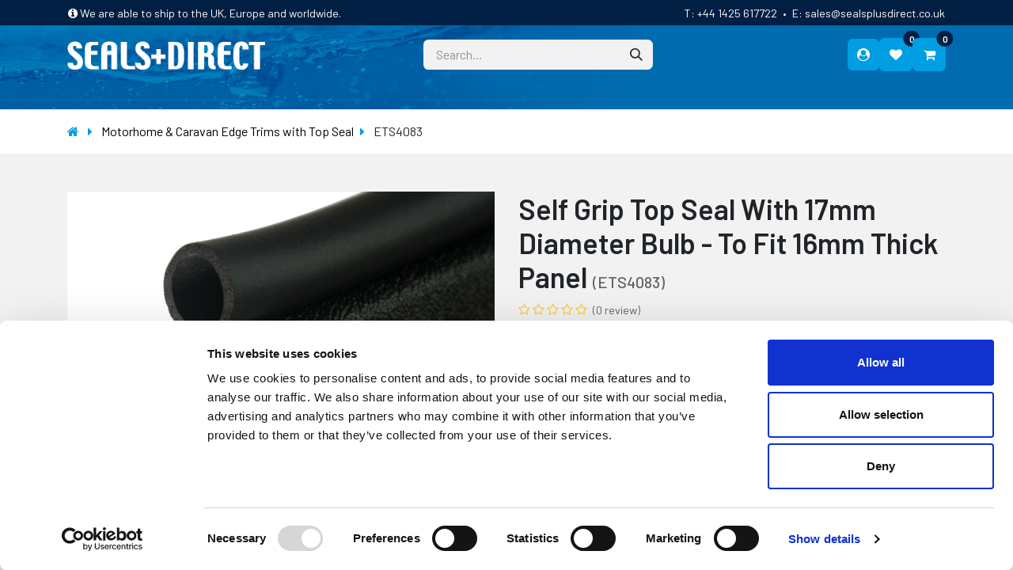

--- FILE ---
content_type: text/html; charset=utf-8
request_url: https://www.sealsdirect.co.uk/shop/ets4083-23618?category=589
body_size: 13556
content:

        

    
        
<!DOCTYPE html>
<html lang="en-GB" data-website-id="1" data-main-object="product.template(23618,)" data-add2cart-redirect="1">
    <head>
        <meta charset="utf-8"/>
        <meta http-equiv="X-UA-Compatible" content="IE=edge"/>
        <meta name="viewport" content="width=device-width, initial-scale=1"/>
        <meta name="generator" content="Odoo"/>
        <meta name="description" content="This edge trim with top seal is designed to fit onto a 16mm thick panel. It has a 17mm sponge sealing bulb and is commonly used to create watertight seals."/>
            
        <meta property="og:type" content="website"/>
        <meta property="og:title" content="ETS4083 | Edge Trim With 17mm Top Seal, To Fit 16mm Panel"/>
        <meta property="og:site_name" content="Seals+Direct Ltd"/>
        <meta property="og:url" content="https://www.sealsdirect.co.uk/shop/ets4083-23618"/>
        <meta property="og:image" content="https://www.sealsdirect.co.uk/web/image/product.template/23618/image_1024?unique=98eb40a"/>
        <meta property="og:description" content="This edge trim with top seal is designed to fit onto a 16mm thick panel. It has a 17mm sponge sealing bulb and is commonly used to create watertight seals."/>
            
        <meta name="twitter:card" content="summary_large_image"/>
        <meta name="twitter:title" content="ETS4083 | Edge Trim With 17mm Top Seal, To Fit 16mm Panel"/>
        <meta name="twitter:image" content="https://www.sealsdirect.co.uk/web/image/product.template/23618/image_1024?unique=98eb40a"/>
        <meta name="twitter:description" content="This edge trim with top seal is designed to fit onto a 16mm thick panel. It has a 17mm sponge sealing bulb and is commonly used to create watertight seals."/>
        
        <link rel="canonical" href="https://www.sealsdirect.co.uk/shop/ets4083-23618"/>
        
        <link rel="preconnect" href="https://fonts.gstatic.com/" crossorigin=""/>
        <title>ETS4083 | Edge Trim With 17mm Top Seal, To Fit 16mm Panel</title>
        <link type="image/x-icon" rel="shortcut icon" href="/web/image/website/1/favicon?unique=a3afa25"/>
        <link rel="preload" href="/web/static/src/libs/fontawesome/fonts/fontawesome-webfont.woff2?v=4.7.0" as="font" crossorigin=""/>
        <link type="text/css" rel="stylesheet" href="/web/assets/1/8df41c5/web.assets_frontend.min.css"/>
        <script id="web.layout.odooscript" type="text/javascript">
            var odoo = {
                csrf_token: "763fa99a9f016c0f1ccc9e68811571f092500798o1800513301",
                debug: "",
            };
        </script>
        <script type="text/javascript">
            odoo.__session_info__ = {"is_admin": false, "is_system": false, "is_public": true, "is_website_user": true, "user_id": false, "is_frontend": true, "profile_session": null, "profile_collectors": null, "profile_params": null, "show_effect": true, "currencies": {"142": {"symbol": "\u00a3", "position": "before", "digits": [69, 2]}}, "bundle_params": {"lang": "en_GB", "website_id": 1}, "websocket_worker_version": "17.0-3", "translationURL": "/website/translations", "cache_hashes": {"translations": "d496cc1ef3bc008b6603090686e2710b6a1c3353"}, "recaptcha_public_key": "6Lep89UqAAAAADlY1_B_SBdK8KLJFUy3_UOiaUv1", "geoip_country_code": "US", "geoip_phone_code": 1, "lang_url_code": "en_GB"};
            if (!/(^|;\s)tz=/.test(document.cookie)) {
                const userTZ = Intl.DateTimeFormat().resolvedOptions().timeZone;
                document.cookie = `tz=${userTZ}; path=/`;
            }
        </script>
        <script type="text/javascript" defer="defer" src="/web/assets/1/5f23b69/web.assets_frontend_minimal.min.js" onerror="__odooAssetError=1"></script>
        <script type="text/javascript" defer="defer" data-src="/web/assets/1/fc6131c/web.assets_frontend_lazy.min.js" onerror="__odooAssetError=1"></script>
        
        <!-- Google Tag Manager -->
<script>(function(w,d,s,l,i){w[l]=w[l]||[];w[l].push({'gtm.start':
new Date().getTime(),event:'gtm.js'});var f=d.getElementsByTagName(s)[0],
j=d.createElement(s),dl=l!='dataLayer'?'&l='+l:'';j.async=true;j.src=
'https://www.googletagmanager.com/gtm.js?id='+i+dl;f.parentNode.insertBefore(j,f);
})(window,document,'script','dataLayer','GTM-NBXKGS28');</script>
<!-- End Google Tag Manager -->

<!-- Google tag (gtag.js) --> <script async src="https://www.googletagmanager.com/gtag/js?id=AW-1071583316"></script> <script> window.dataLayer = window.dataLayer || []; function gtag(){dataLayer.push(arguments);} gtag('js', new Date()); gtag('config', 'AW-1071583316'); </script> 

<!-- AdRoll -->
<script type="text/javascript" data-cookieconsent="marketing">
    function CookiebotCallback_OnAccept() {
    console.log('cookiebot accepted')
    adroll_adv_id = "LGICERAQMVC2HNIEBBLIO2";
    adroll_pix_id = "KP47UJGL55FM7DW2OOUIJL";;
    adroll_version = "2.0";
    (function(w, d, e, o, a) {
        w.__adroll_loaded = true;
        w.adroll = w.adroll || [];
        w.adroll.f = [ 'setProperties', 'identify', 'track' ];
        var roundtripUrl = "https://s.adroll.com/j/" + adroll_adv_id
                + "/roundtrip.js";
        for (a = 0; a < w.adroll.f.length; a++) {
            w.adroll[w.adroll.f[a]] = w.adroll[w.adroll.f[a]] || (function(n) {
                return function() {
                    w.adroll.push([ n, arguments ])
                }
            })(w.adroll.f[a])
        }

        e = d.createElement('script');
        o = d.getElementsByTagName('script')[0];
        e.async = 1;
        e.src = roundtripUrl;
        o.parentNode.insertBefore(e, o);
    })(window, document);
    adroll.track("pageView");
    }
</script>


<meta name="google-site-verification" content="rsR30GoFP6TLNtrz0SkyDe-jlm5JsYQRa6fMQvdhXUQ" />

<script type="application/ld+json">
{
	"@context": "http://schema.org/",
	"@type": "Organization",
	"name": "Seals Direct",
	"logo": "https://www.sealsdirect.co.uk/web/image/website/1/logo/Seals%2BDirect%20Ltd?unique=0f6b641",
	"url": "https://www.sealsdirect.co.uk/",
	"address": {
		"@type": "PostalAddress",
		"streetAddress": "Unit 6 Milton Business Centre, Wick Drive",
		"addressLocality": "New Milton",
		"addressRegion": "Hampshire",
		"postalCode": "BH25 6RH",
		"addressCountry": "United Kingdom"
	},
	"sameAs": ["https://www.facebook.com/sealsplusdirect", "https://www.linkedin.com/company/seals-plus-direct/", "https://www.youtube.com/@sealsplusdirect"]
}
</script>
    </head>
    <body>



        <div id="wrapwrap" class="   ">
                <header id="top" data-anchor="true" data-name="Header" data-extra-items-toggle-aria-label="Extra items button" class="  " style=" ">
                    
    <nav data-name="Navbar" aria-label="Main" class="navbar navbar-expand-lg navbar-light o_colored_level o_cc o_header_force_no_radius d-none d-lg-block p-0 shadow-sm navbar-dark x_wd_header ">
        

                    <div id="o_main_nav" class="o_main_nav">
                        <div class="o_header_hide_on_scroll">
                            <div aria-label="Top" class="o_header_sales_two_top py-1 o_cc o_cc3">
                                <ul class="navbar-nav container h-100 px-3 d-flex justify-content-between">
        <li class="d-flex align-items-center">
                <div data-name="Text" class="s_text_block d-flex align-items-center mx-auto">
                    <small><span class="fa fa-info-circle"></span>&nbsp;We are able to ship to the UK, Europe and worldwide.</small>
                </div>
        </li>
                                    <li class="x_wd_header_contact_info">
                                        <small>
                                            <span>T: </span>
                                            <a class="text-white" href="tel:+44 1425 617722" alt="+44 1425 617722">
                                                <span>+44 1425 617722</span>
                                            </a>
                                            <span class="ml4 mr4">•</span>
                                            <span>E: </span>
                                            <a class="text-white" href="mailto:sales@sealsplusdirect.co.uk" alt="sales@sealsplusdirect.co.uk">
                                                <span>sales@sealsplusdirect.co.uk</span>
                                            </a>
                                        </small>
                                    </li>
                                </ul>
                            </div>
                            <div aria-label="Middle" class="container pt-3 pb-1 d-grid x_wd_grid_template_3col">
    <a data-name="Navbar Logo" href="/" class="navbar-brand logo me-4 d-flex align-items-end">
            
            <span role="img" aria-label="Logo of Seals+Direct Ltd" title="Seals+Direct Ltd"><img src="/web/image/website/1/logo/Seals%2BDirect%20Ltd?unique=a3afa25" class="img img-fluid" width="95" height="40" alt="Seals+Direct Ltd" loading="lazy"/></span>
        </a>
    
                                <ul class="navbar-nav align-items-center gap-1 x_wd_header_search_box_wrapper justify-content-center">
        <li class="w-100">
    <form method="get" class="o_searchbar_form o_wait_lazy_js s_searchbar_input " action="/website/search" data-snippet="s_searchbar_input">
            <div role="search" class="input-group ">
        <input type="search" name="search" class="search-query form-control oe_search_box border-0 bg-light ps-3 text-bg-light" placeholder="Search..." value="" data-search-type="all" data-limit="5" data-display-image="true" data-display-description="true" data-display-extra-link="true" data-display-detail="true" data-order-by="name asc"/>
        <button type="submit" aria-label="Search" title="Search" class="btn oe_search_button btn btn-light">
            <i class="oi oi-search"></i>
        </button>
    </div>

            <input name="order" type="hidden" class="o_search_order_by" value="name asc"/>
            
    
        </form>
        </li>
                                </ul>
                                <ul class="navbar-nav align-items-center gap-3 justify-content-end">
            <li class=" o_no_autohide_item">
                <a href="/web/login" class="d-flex align-items-center border-0 fw-bold text-reset o_navlink_background_hover btn btn-primary p-1 x_wd_header_user_link">
                    <div class="position-relative text-white">
                        <i class="fa fa-1x fa-fw fa-user fa-user-circle fa-stack"></i>
                    </div>
                </a>
            </li>
        
        
        
            <li class="o_wsale_my_wish  ">
                <a href="/shop/wishlist" class="btn btn-primary p-1 position-relative o_navlink_background_hover">
                    <div class="p-0 o_border_contrast">
                        <i class="fa fa-1x fa-heart fa-stack"></i>
                        <sup class="my_wish_quantity o_animate_blink badge text-bg-primary position-absolute top-0 start-100 translate-middle badge rounded-pill bg-o-color-2">0</sup>
                    </div>
                </a>
            </li>
        
        
            <li class=" divider d-none"></li> 
            <li class="o_wsale_my_cart  ">
                <a href="/shop/cart" aria-label="eCommerce cart" class="o_navlink_background btn btn-primary p-1 position-relative">
                    <div class="">
                        <i class="fa fa-shopping-cart fa-stack"></i>
                        <sup class="my_cart_quantity badge text-bg-primary position-absolute top-0 start-100 translate-middle badge rounded-pill bg-o-color-2 " data-order-id="">0</sup>
                    </div>
                </a>
            </li>
        
                                </ul>
                            </div>
                        </div>
                        <div aria-label="Bottom">
                            <div class="container d-flex justify-content-between">
    <ul id="top_menu" role="menu" class="nav navbar-nav top_menu o_menu_loading pb-1 w-100 justify-content-between">
        
    <li role="presentation" class="nav-item">
        <a role="menuitem" href="/" class="nav-link text-uppercase fw-bold ">
            <span>Home</span>
        </a>
    </li>
    <li role="presentation" class="nav-item dropdown position-static">
        <a data-bs-toggle="dropdown" href="#" role="menuitem" class="nav-link text-uppercase fw-bold dropdown-toggle o_mega_menu_toggle  " data-bs-display="static">
            <span>Products</span>
        </a>
        <div data-name="Mega Menu" class="dropdown-menu o_mega_menu ">
            
         <section class="x_wd_menu_products o_not_editable" contenteditable="false">
            <div class="container">
                <div class="row g-0">
                    <div class="col-md-4 x_wd_level_1_container pt32 pb32"></div>
                    <div class="col-md-4 x_wd_level_2_container pt32 pb32"></div>
                    <div class="col-md-4 d-none d-md-block x_wd_level_2_img_container pt32 pb32 text-end"></div>
                </div>
            </div>
        </section>
         
        </div>
        
    </li>
    <li role="presentation" class="nav-item">
        <a role="menuitem" href="/industries" class="nav-link text-uppercase fw-bold ">
            <span>Industries</span>
        </a>
    </li>
    <li role="presentation" class="nav-item dropdown ">
        <a data-bs-toggle="dropdown" href="#" role="menuitem" class="nav-link text-uppercase fw-bold dropdown-toggle   ">
            <span>Custom</span>
        </a>
        <ul role="menu" class="dropdown-menu ">
    <li role="presentation" class="">
        <a role="menuitem" href="/custom-rubber-seals" class="dropdown-item ">
            <span>Custom Rubber Seals</span>
        </a>
    </li>
    <li role="presentation" class="">
        <a role="menuitem" href="/rubber-materials" class="dropdown-item ">
            <span>Rubber Materials</span>
        </a>
    </li>
        </ul>
        
    </li>
    <li role="presentation" class="nav-item">
        <a role="menuitem" href="/technicalhelp" class="nav-link text-uppercase fw-bold ">
            <span>Technical Help</span>
        </a>
    </li>
    <li role="presentation" class="nav-item">
        <a role="menuitem" href="/request_catalogue" class="nav-link text-uppercase fw-bold ">
            <span>Catalogue/samples</span>
        </a>
    </li>
    <li role="presentation" class="nav-item">
        <a role="menuitem" href="/about-us" class="nav-link text-uppercase fw-bold ">
            <span>About us</span>
        </a>
    </li>
    <li role="presentation" class="nav-item">
        <a role="menuitem" href="/blog" class="nav-link text-uppercase fw-bold ">
            <span>Blog</span>
        </a>
    </li>
    <li role="presentation" class="nav-item">
        <a role="menuitem" href="/contactus" class="nav-link text-uppercase fw-bold ">
            <span>Contact</span>
        </a>
    </li>
                                
    </ul>
                                <ul class="navbar-nav">
                                </ul>
                            </div>
                        </div>
                    </div>
                
    </nav>
    <nav data-name="Navbar" aria-label="Mobile" class="navbar  navbar-light o_colored_level o_cc o_header_mobile d-block d-lg-none shadow-sm px-0 o_header_force_no_radius bg-o-color-4 navbar-dark">
        

        <div class="o_main_nav container flex-wrap justify-content-between">
            
    <a data-name="Navbar Logo" href="/" class="navbar-brand logo ">
            
            <span role="img" aria-label="Logo of Seals+Direct Ltd" title="Seals+Direct Ltd"><img src="/web/image/website/1/logo/Seals%2BDirect%20Ltd?unique=a3afa25" class="img img-fluid" width="95" height="40" alt="Seals+Direct Ltd" loading="lazy"/></span>
        </a>
    
            <ul class="o_header_mobile_buttons_wrap navbar-nav flex-row align-items-center gap-2 mb-0 justify-content-end">
        
            <li class="order-3 divider d-none"></li> 
            <li class="o_wsale_my_cart  order-3">
                <a href="/shop/cart" aria-label="eCommerce cart" class="o_navlink_background btn btn-primary p-1 position-relative">
                    <div class="">
                        <i class="fa fa-shopping-cart fa-stack"></i>
                        <sup class="my_cart_quantity badge text-bg-primary position-absolute top-0 start-100 translate-middle badge rounded-pill bg-o-color-2 " data-order-id="">0</sup>
                    </div>
                </a>
            </li>
        
        
            <li class="o_wsale_my_wish  order-1">
                <a href="/shop/wishlist" class="btn btn-primary p-1 position-relative o_navlink_background_hover">
                    <div class="">
                        <i class="fa fa-1x fa-heart fa-stack"></i>
                        <sup class="my_wish_quantity o_animate_blink badge text-bg-primary position-absolute top-0 start-100 translate-middle badge rounded-pill bg-o-color-2">0</sup>
                    </div>
                </a>
            </li>
        
                <li class="o_not_editable">
                </li>
            <li class="order-2 o_no_autohide_item">
                <a href="/web/login" class="d-flex align-items-center border-0 fw-bold text-reset o_navlink_background_hover btn btn-primary p-1 x_wd_header_user_link">
                    <div class="position-relative text-white">
                        <i class="fa fa-1x fa-fw fa-user fa-user-circle fa-stack"></i>
                    </div>
                </a>
            </li>
        
        
            </ul>
            <div class="x_wd_mobile_search_wrapper d-flex align-items-center gap-1 w-100 mt-1">
            <button class="nav-link btn me-auto p-2 o_not_editable" type="button" data-bs-toggle="offcanvas" data-bs-target="#top_menu_collapse_mobile" aria-controls="top_menu_collapse_mobile" aria-expanded="false" aria-label="Toggle navigation">
                        <span class="navbar-toggler-icon"></span>
                    </button>
        <li class="">
    <form method="get" class="o_searchbar_form o_wait_lazy_js s_searchbar_input " action="/website/search" data-snippet="s_searchbar_input">
            <div role="search" class="input-group ">
        <input type="search" name="search" class="search-query form-control oe_search_box border-0 bg-light text-bg-light ps-3" placeholder="Search..." value="" data-search-type="all" data-limit="5" data-display-image="true" data-display-description="true" data-display-extra-link="true" data-display-detail="true" data-order-by="name asc"/>
        <button type="submit" aria-label="Search" title="Search" class="btn oe_search_button bg-o-color-3 pe-3">
            <i class="oi oi-search"></i>
        </button>
    </div>

            <input name="order" type="hidden" class="o_search_order_by" value="name asc"/>
            
    
        </form>
        </li></div>
            <div id="top_menu_collapse_mobile" class="offcanvas offcanvas-end o_navbar_mobile">
                <div class="offcanvas-header justify-content-end o_not_editable">
                    <button type="button" class="nav-link btn-close" data-bs-dismiss="offcanvas" aria-label="Close"></button>
                </div>
                <div class="offcanvas-body d-flex flex-column justify-content-between h-100 w-100">
                    <ul class="navbar-nav">
                        
                        
                        
    <ul role="menu" class="nav navbar-nav top_menu  ">
        

                            
    <li role="presentation" class="nav-item">
        <a role="menuitem" href="/" class="nav-link ">
            <span>Home</span>
        </a>
    </li>
    <li role="presentation" class="nav-item dropdown position-static">
        <a data-bs-toggle="dropdown" href="#" role="menuitem" class="nav-link dropdown-toggle o_mega_menu_toggle  d-flex justify-content-between align-items-center" data-bs-display="static">
            <span>Products</span>
        </a>
        
    </li>
    <li role="presentation" class="nav-item">
        <a role="menuitem" href="/industries" class="nav-link ">
            <span>Industries</span>
        </a>
    </li>
    <li role="presentation" class="nav-item dropdown ">
        <a data-bs-toggle="dropdown" href="#" role="menuitem" class="nav-link dropdown-toggle   d-flex justify-content-between align-items-center">
            <span>Custom</span>
        </a>
        <ul role="menu" class="dropdown-menu position-relative rounded-0 o_dropdown_without_offset">
    <li role="presentation" class="">
        <a role="menuitem" href="/custom-rubber-seals" class="dropdown-item ">
            <span>Custom Rubber Seals</span>
        </a>
    </li>
    <li role="presentation" class="">
        <a role="menuitem" href="/rubber-materials" class="dropdown-item ">
            <span>Rubber Materials</span>
        </a>
    </li>
        </ul>
        
    </li>
    <li role="presentation" class="nav-item">
        <a role="menuitem" href="/technicalhelp" class="nav-link ">
            <span>Technical Help</span>
        </a>
    </li>
    <li role="presentation" class="nav-item">
        <a role="menuitem" href="/request_catalogue" class="nav-link ">
            <span>Catalogue/samples</span>
        </a>
    </li>
    <li role="presentation" class="nav-item">
        <a role="menuitem" href="/about-us" class="nav-link ">
            <span>About us</span>
        </a>
    </li>
    <li role="presentation" class="nav-item">
        <a role="menuitem" href="/blog" class="nav-link ">
            <span>Blog</span>
        </a>
    </li>
    <li role="presentation" class="nav-item">
        <a role="menuitem" href="/contactus" class="nav-link ">
            <span>Contact</span>
        </a>
    </li>
                        
    </ul>
                        
        <li class="">
                <div data-name="Text" class="s_text_block mt-2 border-top pt-2 o_border_contrast">
                    <small><span class="fa fa-info-circle"></span>&nbsp;We are able to ship to the UK, Europe and worldwide.</small>
                </div>
        </li>
                        
                    </ul>
                    <ul class="navbar-nav gap-2 mt-3 w-100">
                        
                        
        
                        
                        
                        
                    </ul>
                </div>
            </div>
        </div>
    
    </nav>
            
        </header>
                <main>
                    
            <div itemscope="itemscope" itemtype="http://schema.org/Product" id="wrap" class="js_sale o_wsale_product_page ecom-zoomable zoomodoo-next" data-ecom-zoom-click="1">
                <div class="oe_structure oe_empty oe_structure_not_nearest" id="oe_structure_website_sale_product_1" data-editor-message="DROP BUILDING BLOCKS HERE TO MAKE THEM AVAILABLE ACROSS ALL PRODUCTS"></div>
            <div class="x_wd_breadcrumb_wrapper py-3">
                <div class="container">
            <div class="row align-items-center">
            <div class="col-lg-6 d-flex align-items-center">
                            <nav class="x_wd_breadcrumb bg-white">
                <p class="my-0">
                    <a class="x_wd_breadcrumb_item" href="/shop">
                        <i class="fa fa-home"></i>
                    </a>
                    <a class="x_wd_breadcrumb_item text-black" href="/shop/category/caravan-motorhome-edge-trims-top-seal-589">Motorhome &amp; Caravan Edge Trims with Top Seal</a>
                    <span class="active x_wd_breadcrumb_item">ETS4083</span>
                </p>
            </nav>
        </div><div class="col-lg-6 d-flex align-items-center">
                            <div class="d-flex justify-content-between w-100">
        <div class="o_pricelist_dropdown dropdown d-none">

            <a role="button" href="#" data-bs-toggle="dropdown" class="dropdown-toggle btn btn-light">
                Public
            </a>
            <div class="dropdown-menu" role="menu">
            </div>
        </div>
                            </div>
                        </div>
                        
                    </div></div>
            </div>
                <section id="product_detail" class="py-4 oe_website_sale  o_cc o_cc2" data-view-track="1" data-product-tracking-info="{&#34;item_id&#34;: 16462, &#34;item_name&#34;: &#34;ETS4083&#34;, &#34;item_category&#34;: &#34;Edge Trims with Top Seal&#34;, &#34;currency&#34;: &#34;GBP&#34;, &#34;price&#34;: 20.95}">
            <div class="container x_wd_product_detail_container">
            <div class="row" id="product_detail_main" data-name="Product Page" data-image_width="50_pc" data-image_layout="carousel">
                        <div class="col-lg-6 mt-lg-4 o_wsale_product_images position-relative">
        <div id="o-carousel-product" class="carousel slide position-sticky mb-3 overflow-hidden" data-bs-ride="carousel" data-bs-interval="0" data-name="Product Carousel">
            <div class="o_carousel_product_outer carousel-outer position-relative flex-grow-1 overflow-hidden">
                <span class="o_ribbon  z-index-1" style=""></span>
                <div class="carousel-inner h-100">
                        <div class="carousel-item h-100 text-center active">
        <div class="d-flex align-items-center justify-content-center h-100 oe_unmovable"><img src="/web/image/product.product/16462/image_1024/ETS4083?unique=2f70145" class="img img-fluid oe_unmovable product_detail_img mh-100" alt="ETS4083" data-zoom="1" data-zoom-image="/web/image/product.product/16462/image_1920/ETS4083?unique=2f70145" loading="lazy"/></div>
                        </div>
                        <div class="carousel-item h-100 text-center">
        <div class="d-flex align-items-center justify-content-center h-100 oe_unmovable"><img src="/web/image/product.image/405/image_1024/ETS4083BEND?unique=d43b400" class="img img-fluid oe_unmovable product_detail_img mh-100" alt="ETS4083BEND" data-zoom="1" data-zoom-image="/web/image/product.image/405/image_1920/ETS4083BEND?unique=d43b400" loading="lazy"/></div>
                        </div>
                </div>
                    <a class="carousel-control-prev ps-0" href="#o-carousel-product" role="button" data-bs-slide="prev">
                        <span class="oi oi-chevron-left fa-2x oe_unmovable" role="img" aria-label="Previous" title="Previous"></span>
                    </a>
                    <a class="carousel-control-next pe-0" href="#o-carousel-product" role="button" data-bs-slide="next">
                        <span class="oi oi-chevron-right fa-2x oe_unmovable" role="img" aria-label="Next" title="Next"></span>
                    </a>
            </div>
        <div class="o_carousel_product_indicators pt-2 overflow-hidden">
            <ol class="carousel-indicators  position-static pt-2 pt-lg-0 mx-auto my-0 text-start">
                <li data-bs-target="#o-carousel-product" class="align-top position-relative active" data-bs-slide-to="0">
                    <div><img src="/web/image/product.product/16462/image_128/ETS4083?unique=2f70145" class="img o_image_64_cover" alt="ETS4083" loading="lazy"/></div>
                </li><li data-bs-target="#o-carousel-product" class="align-top position-relative " data-bs-slide-to="1">
                    <div><img src="/web/image/product.image/405/image_128/ETS4083BEND?unique=d43b400" class="img o_image_64_cover" alt="ETS4083BEND" loading="lazy"/></div>
                </li>
            </ol>
        </div>
        </div>
                        </div>
                        <div id="product_details" class="col-lg-6 mt-md-4">
                            <h1 itemprop="name">
                Self Grip Top Seal With 17mm Diameter Bulb - To Fit 16mm Thick Panel
                <span class="text-muted h5">(ETS4083)</span>
            </h1>
        <span itemprop="url" style="display:none;">https://www.sealsdirect.co.uk/shop/ets4083-23618</span>
                            <span itemprop="image" style="display:none;">https://www.sealsdirect.co.uk/web/image/product.template/23618/image_1920?unique=b06a489</span>
                                <a href="#o_product_page_reviews" class="o_product_page_reviews_link text-decoration-none">
        <div class="o_website_rating_static">
                    <i class="fa fa-star-o" role="img"></i>
                    <i class="fa fa-star-o" role="img"></i>
                    <i class="fa fa-star-o" role="img"></i>
                    <i class="fa fa-star-o" role="img"></i>
                    <i class="fa fa-star-o" role="img"></i>
                <small class="text-muted ms-1">
                    (0 review)
                </small>
        </div>
                                </a>
                            <p class="text-muted my-4 lead d-none" placeholder="A short description that will also appear on documents.">Self Grip Top Seal With 17mm Diameter Bulb - To Fit 16mm Thick Panel</p>
                            
                            <form action="/shop/cart/update" method="POST">
                                <input type="hidden" name="csrf_token" value="763fa99a9f016c0f1ccc9e68811571f092500798o1800513301"/>
                                <div class="js_product js_main_product mb-3">
                                    <div>
        <div itemprop="offers" itemscope="itemscope" itemtype="http://schema.org/Offer" class="product_price mt-2 mb-3 d-inline-block">
            <h3 class="css_editable_mode_hidden">
                <span class="oe_price" style="white-space: nowrap;" data-oe-type="monetary" data-oe-expression="combination_info[&#39;price&#39;]">£ <span class="oe_currency_value">20.95</span></span>
                <span itemprop="price" style="display:none;">20.95</span>
                <span itemprop="priceCurrency" style="display:none;">GBP</span>
                <span style="text-decoration: line-through; white-space: nowrap;" class="text-danger oe_default_price ms-1 h5 d-none" data-oe-type="monetary" data-oe-expression="combination_info[&#39;list_price&#39;]">£ <span class="oe_currency_value">20.95</span></span>
            </h3>
            <h3 class="css_non_editable_mode_hidden decimal_precision" data-precision="2">
                <span>£ <span class="oe_currency_value">20.95</span></span>
            </h3>
        </div>
        <div id="product_unavailable" class="d-none">
            <h3 class="fst-italic">Not Available For Sale</h3>
        </div>
            <small class="ms-1 text-muted">
                <span>Per Metre</span>
                <span>(ex VAT)</span>
            </small>
            <div class="alert bg-white d-flex align-items-center py-1" role="alert">
                <i class="fa fa-info-circle flex-shrink-0 me-2" aria-hidden="true"></i>
                <div>Available by the metre. 10% discount on 30+ metres</div>
            </div>
            <div class="my-3 x_wd_product_detail_description">
                <span class="text-muted mb-0 d-block">Panel: 16mm</span>
                <span class="text-muted mb-0 d-block">Diameter: 17mm</span>
                <span class="text-muted mb-0 d-block"> </span>
            </div>
            <input type="hidden" class="product_id" name="product_id" value="16462"/>
            <input type="hidden" class="product_template_id" name="product_template_id" value="23618"/>
            <input type="hidden" class="product_category_id" name="product_category_id" value="604"/>
                                    </div>
                                    
                                        <input type="hidden" class="product_id" name="product_id" value="16462"/>
                                        <input type="hidden" class="product_template_id" name="product_template_id" value="23618"/>
                                        <input type="hidden" class="product_category_id" name="product_category_id" value="604"/>
        <ul class="list-unstyled js_add_cart_variants mb-0 flex-column" data-attribute_exclusions="{&#34;exclusions&#34;: {}, &#34;archived_combinations&#34;: [], &#34;parent_exclusions&#34;: {}, &#34;parent_combination&#34;: [], &#34;parent_product_name&#34;: null, &#34;mapped_attribute_names&#34;: {}}">
        </ul>
                                    
                                    <p class="css_not_available_msg alert alert-warning">This combination does not exist.</p>
                                    <div id="o_wsale_cta_wrapper" class="d-flex flex-wrap align-items-center">
        <div contenteditable="false" class="css_quantity input-group d-inline-flex me-2 mb-2 align-middle">
            <a class="btn btn-link js_add_cart_json" aria-label="Remove one" title="Remove one" href="#">
                <i class="fa fa-minus"></i>
            </a>
            <input type="text" class="form-control quantity text-center" data-min="1" name="add_qty" value="1"/>
            <a class="btn btn-link float_left js_add_cart_json" aria-label="Add one" title="Add one" href="#">
                <i class="fa fa-plus"></i>
            </a>
        </div>
                                        <div id="add_to_cart_wrap" class="d-inline-flex align-items-center mb-2 me-auto">
                                            <a data-animation-selector=".o_wsale_product_images" role="button" id="add_to_cart" href="#" class="btn btn-primary js_check_product a-submit flex-grow-1">
                                                <i class="fa fa-shopping-cart me-2"></i>
                                                Add to cart
                                            </a>
                                        </div>
                                        <div id="product_option_block" class="d-flex flex-wrap w-100">
            <button type="button" role="button" class="btn btn-link px-0 o_add_compare_dyn order-2" aria-label="Compare" data-action="o_comparelist" data-product-product-id="16462">
                <span class="fa fa-exchange me-2"></span>Compare </button>
            
                <button type="button" role="button" class="btn btn-link px-0 pe-3 o_add_wishlist_dyn" data-action="o_wishlist" title="Add to wishlist" data-product-template-id="23618" data-product-product-id="16462"><i class="fa fa-heart-o me-2" role="img" aria-label="Add to wishlist"></i>Add to wishlist</button>
            </div>
                                    </div>
      <div class="availability_messages o_not_editable"></div>
                                    <div id="contact_us_wrapper" class="d-none oe_structure oe_structure_solo ">
                                        <section class="s_text_block" data-snippet="s_text_block" data-name="Text">
                                            <div class="container">
                                                <a class="btn btn-primary btn_cta" href="/contactus">Contact Us
                                                </a>
                                            </div>
                                        </section>
                                    </div>
        <div class="o_product_tags o_field_tags d-flex flex-wrap align-items-center gap-2">
        </div>
                                </div>
                            </form>
                            <div id="o_product_terms_and_share" class="d-flex justify-content-between flex-column flex-md-row align-items-md-end mb-3">
                            </div>
          <input id="wsale_user_email" type="hidden" value=""/>
                        </div>
                    </div></div>
                </section>
            <section class="s_text_image pt64 pb64 o_colored_level o_cc o_cc2 bg-white x_wd_product_block" data-snippet="s_image_text">
                <div class="container">
                    <div class="row align-items-center">
                        <div class="col-lg-6 py-0 py-md-3 o_colored_level">
                            <img class="img img-fluid" loading="lazy" data-mimetype="image/jpeg" src="/web/image/product.template/23618/block_drawing_image" alt="ETS4083 Drawing"/>
                        </div>
                        <div class="col-lg-6 py-0 py-md-3 o_colored_level">
                            <p role="description"><p>This edge trim with top seal is designed to fit onto a 16mm thick panel edge and has a 17mm diameter sponge sealing bulb. It is commonly used to create a watertight seal on windows, doors, hatches, lockers, enclosures and cabinets. We recommend compressing the sponge bulb by approximately 30% to create a good seal and avoid compression set.<br><br>It is manufactured with a self-gripping metal spine so will hold itself in place without the need for additional adhesive. This creates a secure section able to hold its shape and withstand impact but can be removed and reused multiple times if required. It can be fitted onto an edge by tapping it on with your hand or a soft faced hammer.<br><br>We manufacture this product from high quality PVC and expanded EPDM. These are hard-wearing rubber compounds suitable for a wide range of marine, automotive and industrial applications. These materials have a good resistance to most substances including some chemicals, UV, air and ozone but are not recommended in environments which may come into contact with oil or fuel. The average operating temperature range is between -10°C to +60°C.</p><p>This item is manufactured in 30 metre coils. For example, an order for 50 metres would be supplied as 30 metres and 20 metres.</p></p>
                        </div>
                    </div>
                </div>
            </section>
                
            <section class="x_wd_product_specs py-5 o_cc o_cc2">
                <div class="container">
                    <h3 class="mb-4">Specifications</h3>
                        <a class="d-inline-flex align-items-center me-5" href="/web/content/product.template.document/75/file?filename=ETS4083DR.pdf&amp;download=true">
                                <img src="/website_seals_direct/static/src/img/content/icons/pdf_icons_drawing.png" class="me-3" alt="Technical Drawing" loading="lazy"/>
                            Technical Drawing
                        </a>
                        <a class="d-inline-flex align-items-center me-5" href="/web/content/product.template.document/163/file?filename=ETS4083DS.pdf&amp;download=true">
                                <img src="/website_seals_direct/static/src/img/content/icons/pdf_icons_data.png" class="me-3" alt="Material Data Sheet" loading="lazy"/>
                            Material Data Sheet
                        </a>
                </div>
            </section>
            <section class="x_wd_product_associated o_cc o_cc2 py-5">
                <div class="container">
                    <h3 class="mb-4">Associated Products</h3>
                    <div class="row align-items-center">
        <div class="col-md-4 o_cc x_wd_product_associated_items">
            <div class="align-items-center row g-0 x_wd_product_associated-item mb-3">
                <div class="col-9 col-md-9 d-flex align-items-center">
                    <strong>
                        <a class="stretched-link py-4" href="/shop/et4080-23615" alt="ET4080">
                            ET4080
                        </a>
                    </strong>
                </div>
                <div class="col-3 col-md-3 d-flex align-items-center  justify-content-end">
                    <img class="img-fluid" src="/web/image/product.template/23615/image_256" alt="ET4080" loading="lazy"/>
                </div>
            </div>
        </div>
        <div class="col-md-4 o_cc x_wd_product_associated_items">
            <div class="align-items-center row g-0 x_wd_product_associated-item mb-3">
                <div class="col-9 col-md-9 d-flex align-items-center">
                    <strong>
                        <a class="stretched-link py-4" href="/shop/ets4055-23591" alt="ETS4055">
                            ETS4055
                        </a>
                    </strong>
                </div>
                <div class="col-3 col-md-3 d-flex align-items-center  justify-content-end">
                    <img class="img-fluid" src="/web/image/product.template/23591/image_256" alt="ETS4055" loading="lazy"/>
                </div>
            </div>
        </div>
        <div class="col-md-4 o_cc x_wd_product_associated_items">
            <div class="align-items-center row g-0 x_wd_product_associated-item mb-3">
                <div class="col-9 col-md-9 d-flex align-items-center">
                    <strong>
                        <a class="stretched-link py-4" href="/shop/ets4082-23617" alt="ETS4082">
                            ETS4082
                        </a>
                    </strong>
                </div>
                <div class="col-3 col-md-3 d-flex align-items-center  justify-content-end">
                    <img class="img-fluid" src="/web/image/product.template/23617/image_256" alt="ETS4082" loading="lazy"/>
                </div>
            </div>
        </div>
                    </div>
                </div>
            </section>
            <div class="o_shop_discussion_rating" data-anchor="true">
                <section id="o_product_page_reviews" class="container pt32 pb32" data-anchor="true">
                    <a class="o_product_page_reviews_title d-flex justify-content-between text-decoration-none collapsed" type="button" data-bs-toggle="collapse" data-bs-target="#o_product_page_reviews_content" aria-expanded="false" aria-controls="o_product_page_reviews_content">
                        <h3 class="mb32">Customer Reviews</h3>
                        <i class="fa align-self-start"></i>
                    </a>
                    <div id="o_product_page_reviews_content" class="collapse">
        <div id="discussion" data-anchor="true" class="d-print-none o_portal_chatter o_not_editable p-0" data-res_model="product.template" data-res_id="23618" data-pager_step="5" data-allow_composer="1" data-two_columns="true" data-display_rating="True">
        </div>
                    </div>
                </section>
            </div>
                <div class="oe_structure oe_empty oe_structure_not_nearest" id="oe_structure_website_sale_product_2" data-editor-message="DROP BUILDING BLOCKS HERE TO MAKE THEM AVAILABLE ACROSS ALL PRODUCTS"></div>
            </div>
        
        <div id="o_shared_blocks" class="oe_unremovable"></div>
                </main>
                <footer id="bottom" data-anchor="true" data-name="Footer" class="o_footer o_colored_level o_cc ">
                    
                
                <div id="footer" class="x_wd_footer oe_structure oe_structure_solo">
                    <section class="x_wd_footer">
                        <div class="container x_wd_footer_container">
                            <div class="row g-0">
                                <div class="col-12 col-lg-10">
                                    <div class="row g-0">
                                        <div class="col-12 col-md-6 col-lg-4">
        <div itemscope="itemscope" itemtype="https://schema.org/Organization">
    <a data-name="Navbar Logo" href="/" class="navbar-brand logo me-4 pt32 pb32 d-inline-block">
            
            <span role="img" aria-label="Logo of Seals+Direct Ltd" title="Seals+Direct Ltd"><img src="/web/image/website/1/logo/Seals%2BDirect%20Ltd?unique=a3afa25" class="img img-fluid" width="95" height="40" alt="Seals+Direct Ltd" loading="lazy"/></span>
        </a>
    
            <div itemprop="address" itemscope="itemscope" itemtype="https://schema.org/PostalAddress" class="d-none d-md-block">
                <p>
                    <span itemprop="streetAddress">
                        Unit 6, Milton Business Centre
                    </span>
                    <br/>
                    <span itemprop="streetAddress">
                        Wick Drive
                    </span>, <span itemprop="addressLocality">
                        New Milton
                    </span>
                    <br/>

                    <span itemprop="addressRegion">
                        Hampshire
                    </span>

                    <span itemprop="postalCode">
                        BH25 6RH
                    </span>, <span itemprop="addressCountry">
                        United Kingdom
                    </span>
                </p>
                <p> Company Number: 04989100 <br/> VAT Number: GB777687453 </p>
                <p>
                    <div>
                        <span>T: </span>
                        <span itemprop="telephone">
                            <a href="tel:+44 1425 617722">
                                +44 1425 617722
                            </a>
                        </span>
                    </div>
                    <div>
                        <span>E: </span>
                        <span itemprop="email">
                            <a href="mailto:sales@sealsplusdirect.co.uk">
                                sales@sealsplusdirect.co.uk
                            </a>
                        </span>
                    </div>
                </p>
            </div>
        </div>
                                        </div>
                                        <div class="col-12 offset-0 col-md-6 col-lg-6 offset-lg-2">
                                            <div class="row d-none d-md-block">
                                                <div class="col">
                                                    <h4 class="pt32 pb32">Solve your sealing problems</h4>
                                                </div>
                                            </div>
                                            <div class="row pb32">
                                                <div class="col-4 col-md-4">
                                                    <div>
                                                        <h6 class="text-uppercase mb24">Industries</h6>
                                                        <ul class="list-unstyled text-small">
                                                            <li>
                                                                <a href="/automotive" title="Automotive">
                                                                    <i class="fa fa-car me-3 me-md-2 d-none d-lg-inline-block" contenteditable="false">​</i>
                                                                    Automotive
                                                                </a>
                                                            </li>
                                                            <li>
                                                                <a href="/caravan-motorhome" title="Caravan">
                                                                    <i class="fa fa-bus me-3 me-md-2 d-none d-lg-inline-block"></i>
                                                                    <span>Caravan</span>
                                                                </a>
                                                            </li>
                                                            <li>
                                                                <a href="/film" title="Film">
                                                                    <i class="fa fa-film me-3 me-md-2 d-none d-lg-inline-block"></i>
                                                                    <span>Film</span>
                                                                </a>
                                                            </li>
                                                            <li>
                                                                <a href="/industrial" title="Industrial">
                                                                    <i class="fa fa-gear me-3 me-md-2 d-none d-lg-inline-block" contenteditable="false">​</i>
                                                                    Industrial
                                                                </a>
                                                            </li>
                                                            <li>
                                                                <a href="/marine" title="Marine">
                                                                    <i class="fa fa-anchor me-3 me-md-2  d-none d-lg-inline-block"></i>
                                                                    <span>Marine</span>
                                                                </a>
                                                            </li>
                                                        </ul>
                                                    </div>
                                                </div>
                                                <div class="col-4 col-md-4 px-md-2">
                                                    <div>
                                                        <h6 class="text-uppercase mb24">Customers</h6>
                                                        <ul class="list-unstyled text-small">
                                                            <li>
                                                                <a href="/carriage-charges" title="Carriage Charges">Carriage Charges</a>
                                                            </li>
                                                            <li>
                                                                <a href="/trading-terms" title="Trading Terms">Trading Terms</a>
                                                            </li>

                                                            <li>
                                                                <a href="/privacy-policy" title="Privacy Policy">Privacy Policy</a>
                                                            </li>
                                                        </ul>
                                                    </div>
                                                </div>
                                                <div class="col-4 col-md-4 px-md-2">
                                                    <div>
                                                        <h6 class="text-uppercase mb24">About us</h6>

                                                        <ul class="list-unstyled text-small">
                                                            <li>
                                                                <a href="/about-us" title="Our company">Our company</a>
                                                            </li>
                                                            <li>
                                                                <a href="/testimonials" title="Testimonials">Testimonials</a>
                                                            </li>
                                                            <li>
                                                                <a href="/contactus" title="Contact us">Contact us</a>
                                                            </li>
                                                        </ul>
                                                        <p>
                                                            <a href="https://www.facebook.com/sealsplusdirect">
                                                                <span class="fa fa-facebook-square"></span>
                                                            </a> &nbsp; &nbsp; <a href="https://www.linkedin.com/company/seals-plus-direct">
                                                                <span class="fa fa-linkedin-square"></span>
                                                            </a> &nbsp; &nbsp; <a href="https://www.youtube.com/@sealsplusdirect">
                                                                <span class="fa fa-youtube-play"></span>
                                                            </a>
                                                        </p>
                                                    </div>
                                                </div>
                                            </div>
                                        </div>
                                    </div>
                                </div>
                            </div>
                        </div>
                        <div class="x_wd_sub_footer">
                            <div class="container">
                                <div class="row g-0">
                                    <div class="x_wd_sub_pdf_cover p-0 w-auto">
                                        <a alt="Download our Catalogue" class="d-block" href="/web/content/?model=catalog&amp;id=20&amp;field=file&amp;filename_field=filename&amp;download=true">
                                            <img class="img-fluid" src="/web/image/catalog/20/image" alt="Catalogue" loading="lazy"/>
                                        </a>
                                    </div>
                                    <div class="pt-3 pb-3 row g-0">
                                        <div class="col-12 col-md-6">
                                            <h5>Catalogue</h5>
                                        </div>
                                        <div class="col-12 col-md-3">
                                            <i class="fa fa-book"></i>
                                            <span>
                                                <a href="/request_catalogue" alt="Request a Printed copy">Request a Printed copy</a>
                                            </span>
                                        </div>
                                        <div class="col-12 col-md-3">
                                            <i class="fa fa-download me-8"></i>
                                            <span>
                                                <a alt="Download" href="/web/content/?model=catalog&amp;id=20&amp;field=file&amp;filename_field=filename&amp;download=true">Download</a>
                                            </span>
                                        </div>
                                    </div>
                                </div>
                            </div>
                        </div>
                    </section>
                </div>
            <div class="o_footer_copyright">
                <div class="container py-3">
                    <div class="row">
                        <div class="col text-muted">
                            <small>
                                <span class="o_footer_copyright_name me-2">&copy; <strong>
                                        <span itemprop="name">Seals + Direct Ltd</span>. </strong>
                                <span>All text, drawings and images are copyrighted &copy; and the property of <span itemprop="name">Seals + Direct Ltd</span> . They must not be reproduced without prior permission</span>
                                </span>
                            </small>
                        </div>
                    </div>
                </div>
            </div>
        </footer>
            </div>
            <script id="tracking_code" async="async" src="https://www.googletagmanager.com/gtag/js?id=G-YSZKEQ2V84"></script>
            <script>
                window.dataLayer = window.dataLayer || [];
                function gtag(){dataLayer.push(arguments);}
                gtag('js', new Date());
                gtag('config', 'G-YSZKEQ2V84');
            </script>
        <!-- Google Tag Manager (noscript) -->
<noscript><iframe src="https://www.googletagmanager.com/ns.html?id=GTM-NBXKGS28"
height="0" width="0" style="display:none;visibility:hidden"></iframe></noscript>
<!-- End Google Tag Manager (noscript) -->
        </body>
</html>
    